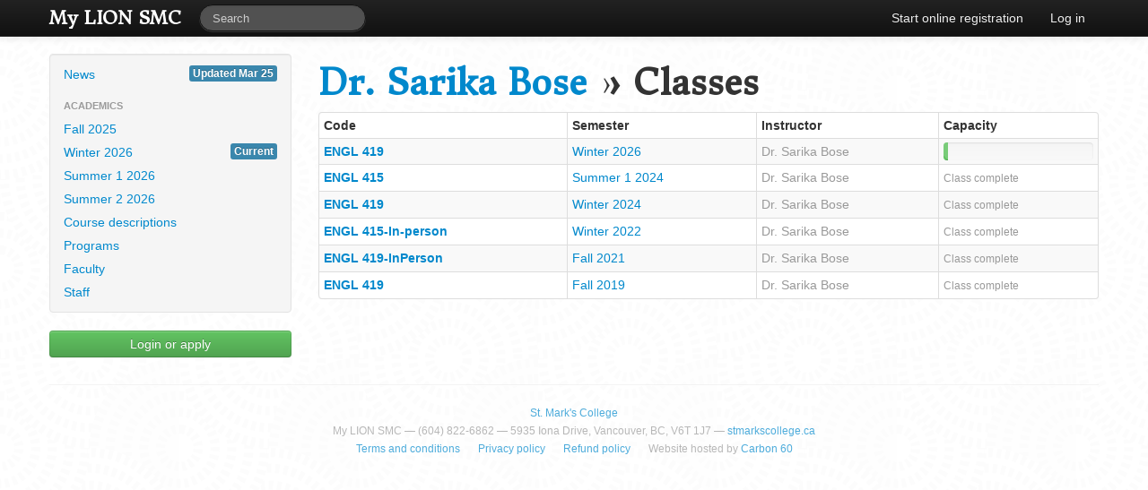

--- FILE ---
content_type: text/html; charset=utf-8
request_url: https://registrar.stmarkscollege.ca/users/1684/classes/
body_size: 1922
content:
<!DOCTYPE html><html lang="en"><head><title>My LION SMC &raquo; Dr. Sarika Bose &raquo; Classes</title><meta charset="utf-8"><meta http-equiv="X-UA-Compatible" content="IE=edge,chrome=1"><meta name="viewport" content="width=device-width, initial-scale=1.0"><meta name="description" content=""><link rel="stylesheet" href="https://registrar.stmarkscollege.ca/static/CACHE/css/output.578fadab60e3.css" type="text/css"><link rel="stylesheet" href="https://registrar.stmarkscollege.ca/static/CACHE/css/output.e09fc322aa5d.css" type="text/css" media="print"><link href="https://fonts.googleapis.com/css?family=Donegal+One" rel="stylesheet" type="text/css"><link rel="stylesheet" href="https://cdnjs.cloudflare.com/ajax/libs/jqueryui/1.12.1/jquery-ui.min.css"><!--[if lt IE 9]><script src="https://registrar.stmarkscollege.ca/static/js/html5.62ac57218951.js"></script><![endif]--><script type="text/javascript">
        var _gaq = _gaq || [];
        _gaq.push(["_setAccount", "UA-33549926-2"]);
        _gaq.push(["_setDomainName", "stmarkscollege.ca"]);
        _gaq.push(["_trackPageview"]);

        (function() {
            var ga = document.createElement("script"); ga.type = "text/javascript"; ga.async = true;
            ga.src = ("https:" == document.location.protocol ? "https://ssl" : "http://www") + ".google-analytics.com/ga.js";
            var s = document.getElementsByTagName("script")[0]; s.parentNode.insertBefore(ga, s);
        })();
    </script></head><body><div class="navbar navbar-fixed-top navbar-inverse"><div class="navbar-inner"><div class="container"><a class="btn btn-navbar" data-toggle="collapse" data-target=".nav-collapse"><span class="icon-bar"></span><span class="icon-bar"></span><span class="icon-bar"></span></a><a class="brand" href="/"><strong>My LION SMC</strong></a><div class="nav-collapse"><form class="navbar-search pull-left" action="https://www.google.com/search"><input name="as_sitesearch" type="hidden" value="registrar.stmarkscollege.ca"><input name="q" type="text" class="search-query span2" placeholder="Search"></form><ul class="nav pull-right"><li><a href="/register/">Start online registration</a></li><li><a href="/login/">Log in</a></li></ul></div></div></div></div><div id="messages"><div class="container"></div></div><div class="container"><div class="row"><div class="span3"><ul class="well nav nav-list sidebar-nav"><li><a href="/">News <span class="label label-info pull-right">Updated Mar 25</span></a></li><li class="nav-header">Academics</li><li><a href="/semesters/113/">Fall 2025</a></li><li><a href="/semesters/114/">Winter 2026<span class="label label-info pull-right">Current</span></a></li><li><a href="/semesters/115/">Summer 1 2026</a></li><li><a href="/semesters/116/">Summer 2 2026</a></li><li><a href="/courses/">Course descriptions</a></li><li><a href="/programs/">Programs</a></li><li><a href="/facultyprofiles/">Faculty</a></li><li><a href="/staffprofiles/">Staff</a></li></ul><p><a class="btn btn-block btn-success" href="/login/">Login or apply</a></p></div><div id="primary-content" class="span9"><h1><a href="/users/1684/">Dr. Sarika Bose</a> &raquo; <span rel="tooltip" title="Total number of classes: 6">Classes</span></h1><table class="table table-striped table-bordered table-hover table-condensed"><thead><tr><th>Code</th><th>Semester</th><th>Instructor</th><th>Capacity</th></tr></thead><tbody><tr><th><a href="/classes/1036/">ENGL 419</a></th><td><a href="/semesters/114/classes/">Winter 2026</a></td><td><a href="/users/1684/classes/">Dr. Sarika Bose</a></td><td><div class="progress progress-striped active progress-success" rel="tooltip" title="1/30, in progress"><div class="bar" style="width: 3%;"></div></div></td></tr><tr><th><a href="/classes/937/">ENGL 415</a></th><td><a href="/semesters/107/classes/">Summer 1 2024</a></td><td><a href="/users/1684/classes/">Dr. Sarika Bose</a></td><td><small class="muted">Class complete</small></td></tr><tr><th><a href="/classes/906/">ENGL 419</a></th><td><a href="/semesters/106/classes/">Winter 2024</a></td><td><a href="/users/1684/classes/">Dr. Sarika Bose</a></td><td><small class="muted">Class complete</small></td></tr><tr><th><a href="/classes/837/">ENGL 415-In-person</a></th><td><a href="/semesters/98/classes/">Winter 2022</a></td><td><a href="/users/1684/classes/">Dr. Sarika Bose</a></td><td><small class="muted">Class complete</small></td></tr><tr><th><a href="/classes/811/">ENGL 419-InPerson</a></th><td><a href="/semesters/97/classes/">Fall 2021</a></td><td><a href="/users/1684/classes/">Dr. Sarika Bose</a></td><td><small class="muted">Class complete</small></td></tr><tr><th><a href="/classes/737/">ENGL 419</a></th><td><a href="/semesters/89/classes/">Fall 2019</a></td><td><a href="/users/1684/classes/">Dr. Sarika Bose</a></td><td><small class="muted">Class complete</small></td></tr></tbody></table><div class="btn-toolbar"></div></div></div><footer class="no-printing"><hr /><small><ul class="inline-list inline-list-center muted"><a href="https://stmarkscollege.ca/">St. Mark's College</a><li style="display: block"><address>My LION SMC &mdash; (604) 822-6862 &mdash; 5935 Iona Drive, Vancouver, BC, V6T 1J7 &mdash; <a href="https://stmarkscollege.ca/">stmarkscollege.ca</a></address></li><li><a href="/terms/">Terms and conditions</a></li><li><a href="/privacy/">Privacy policy</a></li><li><a href="/refunds/">Refund policy</a></li><li>Website hosted by <a href="https://www.carbon60.com" target="_blank">Carbon 60</a></li></ul></small></footer></div><script src="https://registrar.stmarkscollege.ca/static/CACHE/js/output.df0d0564960c.js"></script></body></html>
